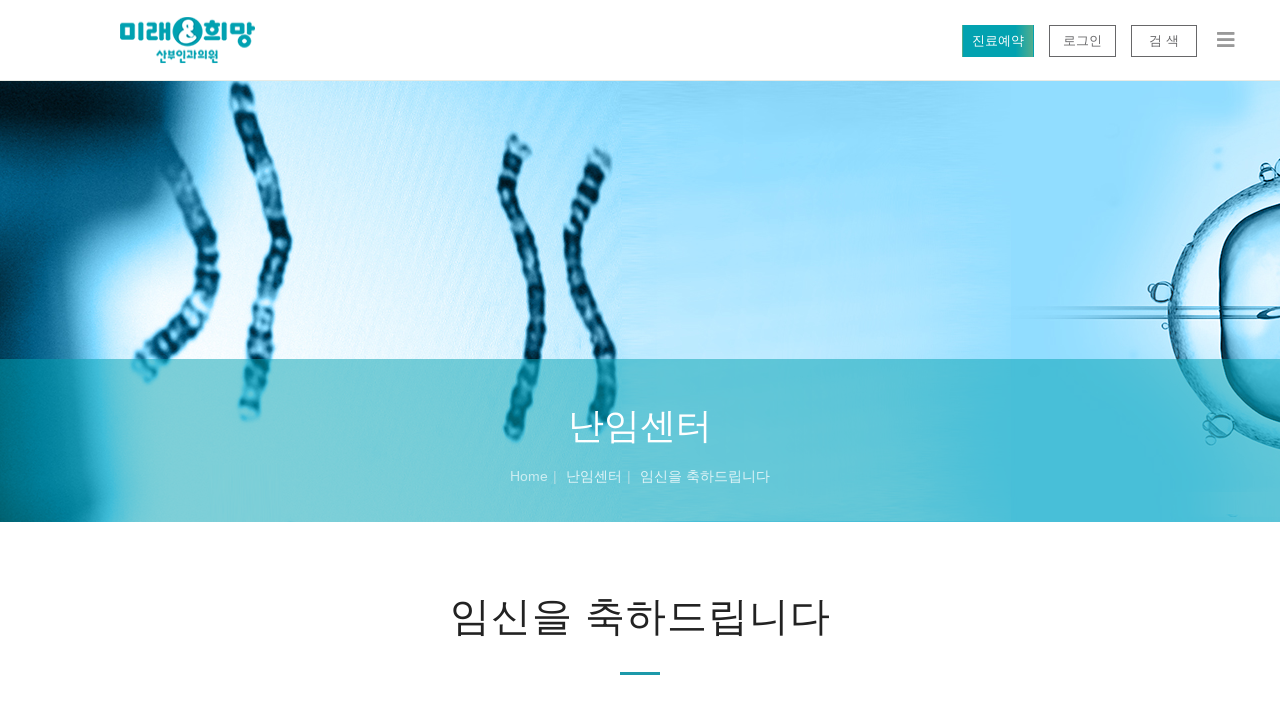

--- FILE ---
content_type: text/html; charset=utf-8
request_url: http://www.miraewa.com/bbs/board.php?bo_table=pregnant
body_size: 110317
content:
<!doctype html>
<html lang="ko">
<head>
<meta charset="utf-8">
<meta http-equiv="imagetoolbar" content="no">
<meta http-equiv="X-UA-Compatible" content="IE=Edge">
<meta name="description" content="미래&amp;희망 산부인과의원" />
<meta name="keywords" content="미래&amp;희망 산부인과의원" />
<meta name="naver-site-verification" content="be1001dfca1adcb73256b310323b369f45914c88" />
<title>임신을 축하드립니다 1 페이지 | 미래와희망 산부인과</title>
<link rel="stylesheet" href="http://www.miraewa.com/css/default.css?ver=2307121">
<link rel="stylesheet" href="http://www.miraewa.com/theme/eb4_busi_019/plugins/bootstrap/css/bootstrap.min.css?ver=2307121">
<link rel="stylesheet" href="http://www.miraewa.com/theme/eb4_busi_019/plugins/eyoom-form/css/eyoom-form.min.css?ver=2307121">
<link rel="stylesheet" href="http://www.miraewa.com/theme/eb4_busi_019/css/common.css?ver=2307121">
<link rel="stylesheet" href="http://www.miraewa.com/theme/eb4_busi_019/plugins/fontawesome5/css/fontawesome-all.min.css?ver=2307121">
<link href="https://fonts.googleapis.com/css?family=Noto+Sans+KR:300,400,700&display=swap&subset=korean" rel="stylesheet">
<link rel="stylesheet" href="http://www.miraewa.com/theme/eb4_busi_019/css/style.css?ver=2307121">
<link rel="stylesheet" href="http://www.miraewa.com/theme/eb4_busi_019/css/custom.css?ver=2307121">
<link rel="stylesheet" href="http://www.miraewa.com/theme/eb4_busi_019/plugins/sly/tab_scroll_category.css" type="text/css" media="screen">
<link rel="stylesheet" href="http://www.miraewa.com/theme/eb4_busi_019/plugins/sweetalert/sweetalert.min.css" type="text/css" media="screen">
<!--[if lte IE 8]>
<script src="http://www.miraewa.com/js/html5.js"></script>
<![endif]-->
<script>
// 자바스크립트에서 사용하는 전역변수 선언
var g5_url       = "http://www.miraewa.com";
var g5_bbs_url   = "http://www.miraewa.com/bbs";
var g5_is_member = "";
var g5_is_admin  = "";
var g5_is_mobile = "";
var g5_bo_table  = "pregnant";
var g5_sca       = "";
var g5_editor    = "";
var g5_cookie_domain = "";
var g5_shop_url  = "G5_SHOP_URL";
</script>
<script src="http://www.miraewa.com/js/jquery-1.12.4.min.js?ver=191202"></script>
<script src="http://www.miraewa.com/js/jquery-migrate-1.4.1.min.js?ver=191202"></script>
<script src="http://www.miraewa.com/js/jquery.menu.js?ver=191202"></script>
<script src="http://www.miraewa.com/js/common.js?ver=191202"></script>
<script src="http://www.miraewa.com/js/wrest.js?ver=191202"></script>
<script src="http://www.miraewa.com/js/placeholders.min.js?ver=191202"></script>
<script src="http://www.miraewa.com/theme/eb4_busi_019/plugins/bootstrap/js/bootstrap.min.js?ver=191202"></script>
<script src="http://www.miraewa.com/theme/eb4_busi_019/plugins/jquery.bootstrap-hover-dropdown.min.js?ver=191202"></script>
<script src="http://www.miraewa.com/theme/eb4_busi_019/plugins/sidebar/jquery.sidebar.min.js?ver=191202"></script>
<!--[if lt IE 9]>
<script src="http://www.miraewa.com/theme/eb4_busi_019/plugins/respond.min.js"></script>
<script src="http://www.miraewa.com/theme/eb4_busi_019/plugins/eyoom-form/js/eyoom-form-ie8.js"></script>
<![endif]-->
</head>

<body>

<div class="wrapper">
    
    	
        <div class="wrapper-inner">
                    <header  class="header clear-after transition-03">
            <div class="header-inner clear-after">
                <div class="header-left">
                                                                                <h1 class="header-logo">
                                                <a href="http://www.miraewa.com">
                                                                                                                            <img src="http://www.miraewa.com/data/common/GHTZd0WARxZb2n+eMxiiOA==.png" alt="미래와희망 산부인과 LOGO">
                                                                                                                    </a>
                    </h1>
                </div>

                <div class="header-center">
                                    <div class="header-nav header-sticky">
                        <div class="navbar" role="navigation">
                            <nav class="sidebar left">
                                <div class="sidebar-left-content">
                                    
                                    <h3>MENU</h3>
                                                                        <ul class="nav navbar-nav">
                                                                                                                        <li class=" dropdown division">
                                            <a href="/page/?pid=sub01_01" target="_self" class="dropdown-toggle " data-hover="dropdown">

                                                                                                병원소개                                                                                            </a>
                                                                                        <a href="#" class="cate-dropdown-open dorpdown-toggle hidden-lg hidden-md" data-toggle="dropdown"></a>
                                                                                                                                                                                                                                                                        <ul class="dropdown-menu">
                                                                                            <li class="dropdown-submenu ">
                                                    <a href="/page/?pid=sub01_01" target="_self">
                                                                                                                인사말                                                    </a>
                                                </li>
                                                                                                                                                                                    <li class="dropdown-submenu ">
                                                    <a href="/bbs/board.php?bo_table=notice" target="_self">
                                                                                                                공지사항                                                    </a>
                                                </li>
                                                                                                                                                                                    <li class="dropdown-submenu ">
                                                    <a href="/bbs/board.php?bo_table=download" target="_self">
                                                                                                                자료실                                                    </a>
                                                </li>
                                                                                                                                                                                    <li class="dropdown-submenu ">
                                                    <a href="/page/?pid=sub01_03" target="_self">
                                                                                                                진료안내/진료시간표                                                    </a>
                                                </li>
                                                                                                                                                                                    <li class="dropdown-submenu ">
                                                    <a href="/page/?pid=sub01_04" target="_self">
                                                                                                                주요전화번호                                                    </a>
                                                </li>
                                                                                                                                                                                    <li class="dropdown-submenu ">
                                                    <a href="/bbs/board.php?bo_table=interior" target="_self">
                                                                                                                미래와희망둘러보기                                                    </a>
                                                </li>
                                                                                                                                                                                    <li class="dropdown-submenu ">
                                                    <a href="/page/?pid=map" target="_self">
                                                                                                                오시는길                                                    </a>
                                                </li>
                                                                                                                                                                                    <li class="dropdown-submenu ">
                                                    <a href="/bbs/board.php?bo_table=qna" target="_self">
                                                                                                                의료상담                                                    </a>
                                                </li>
                                                                                                                                                                                    <li class="dropdown-submenu ">
                                                    <a href="/bbs/faq.php?fm_id=1" target="_self">
                                                                                                                자주하시는 질문                                                    </a>
                                                </li>
                                                                                        </ul>
                                                                                                                                                                            </li>
                                                                                <li class=" dropdown division">
                                            <a href="/page/?pid=sub02_01" target="_self" class="dropdown-toggle " data-hover="dropdown">

                                                                                                의료진소개                                                                                            </a>
                                                                                        <a href="#" class="cate-dropdown-open dorpdown-toggle hidden-lg hidden-md" data-toggle="dropdown"></a>
                                                                                                                                                                                                                                                                        <ul class="dropdown-menu">
                                                                                            <li class="dropdown-submenu ">
                                                    <a href="/page/?pid=sub02_01" target="_self">
                                                                                                                산부인과                                                    </a>
                                                </li>
                                                                                                                                                                                    <li class="dropdown-submenu ">
                                                    <a href="/page/?pid=sub02_02" target="_self">
                                                                                                                소아청소년과                                                    </a>
                                                </li>
                                                                                                                                                                                    <li class="dropdown-submenu ">
                                                    <a href="/page/?pid=sub02_03" target="_self">
                                                                                                                유방외과                                                    </a>
                                                </li>
                                                                                                                                                                                    <li class="dropdown-submenu ">
                                                    <a href="/page/?pid=sub02_04" target="_self">
                                                                                                                내과                                                    </a>
                                                </li>
                                                                                                                                                                                    <li class="dropdown-submenu ">
                                                    <a href="/page/?pid=sub02_06" target="_self">
                                                                                                                마취통증의학과                                                    </a>
                                                </li>
                                                                                                                                                                                    <li class="dropdown-submenu ">
                                                    <a href="/page/?pid=sub02_07" target="_self">
                                                                                                                난임·유전학                                                    </a>
                                                </li>
                                                                                        </ul>
                                                                                                                                                                            </li>
                                                                                <li class=" dropdown division">
                                            <a href="/page/?pid=sub03_01" target="_self" class="dropdown-toggle " data-hover="dropdown">

                                                                                                생명과학연구소                                                                                            </a>
                                                                                        <a href="#" class="cate-dropdown-open dorpdown-toggle hidden-lg hidden-md" data-toggle="dropdown"></a>
                                                                                                                                                                                                                                                                        <ul class="dropdown-menu">
                                                                                            <li class="dropdown-submenu ">
                                                    <a href="/page/?pid=sub03_01" target="_self">
                                                                                                                인사말                                                    </a>
                                                </li>
                                                                                                                                                                                    <li class="dropdown-submenu ">
                                                    <a href="/page/?pid=sub03_02" target="_self">
                                                                                                                난임연구소                                                    </a>
                                                </li>
                                                                                                                                                                                    <li class="dropdown-submenu ">
                                                    <a href="/page/?pid=sub03_04" target="_self">
                                                                                                                연구원소개                                                    </a>
                                                </li>
                                                                                        </ul>
                                                                                                                                                                            </li>
                                                                                <li class="active dropdown division">
                                            <a href="/page/?pid=sub04_01" target="_self" class="dropdown-toggle " data-hover="dropdown">

                                                                                                난임센터                                                                                            </a>
                                                                                        <a href="#" class="cate-dropdown-open dorpdown-toggle hidden-lg hidden-md" data-toggle="dropdown"></a>
                                                                                                                                                                                                                                                                        <ul class="dropdown-menu">
                                                                                            <li class="dropdown-submenu ">
                                                    <a href="/page/?pid=sub04_01" target="_self">
                                                                                                                난임센터소개                                                    </a>
                                                </li>
                                                                                                                                                                                    <li class="dropdown-submenu ">
                                                    <a href="/page/?pid=sub04_02 " target="_self">
                                                                                                                난임교실                                                    </a>
                                                </li>
                                                                                                                                                                                    <li class="dropdown-submenu ">
                                                    <a href="/page/?pid=sub04_03" target="_self">
                                                                                                                난임자료실                                                    </a>
                                                </li>
                                                                                                                                                                                    <li class="dropdown-submenu ">
                                                    <a href="/page/?pid=sub04_04" target="_self">
                                                                                                                습관성유산클리닉                                                    </a>
                                                </li>
                                                                                                                                                                                    <li class="dropdown-submenu active">
                                                    <a href="/bbs/board.php?bo_table=pregnant" target="_self">
                                                                                                                임신을 축하드립니다                                                    </a>
                                                </li>
                                                                                        </ul>
                                                                                                                                                                            </li>
                                                                                <li class=" dropdown division">
                                            <a href="/page/?pid=sub05_01" target="_self" class="dropdown-toggle " data-hover="dropdown">

                                                                                                분만센터                                                                                            </a>
                                                                                        <a href="#" class="cate-dropdown-open dorpdown-toggle hidden-lg hidden-md" data-toggle="dropdown"></a>
                                                                                                                                                                                                                                                                        <ul class="dropdown-menu">
                                                                                            <li class="dropdown-submenu ">
                                                    <a href="/page/?pid=sub05_01" target="_self">
                                                                                                                분만센터소개                                                    </a>
                                                </li>
                                                                                                                                                                                    <li class="dropdown-submenu ">
                                                    <a href="/page/?pid=sub05_02" target="_self">
                                                                                                                산전관리                                                    </a>
                                                </li>
                                                                                                                                                                                    <li class="dropdown-submenu ">
                                                    <a href="/page/?pid=sub05_03" target="_self">
                                                                                                                산전기형검사클리닉                                                    </a>
                                                </li>
                                                                                                                                                                                    <li class="dropdown-submenu ">
                                                    <a href="/page/?pid=sub05_04" target="_self">
                                                                                                                산전초음파검사클리닉                                                    </a>
                                                </li>
                                                                                                                                                                                    <li class="dropdown-submenu ">
                                                    <a href="/page/?pid=sub05_05" target="_self">
                                                                                                                고위험임신클리닉                                                    </a>
                                                </li>
                                                                                                                                                                                    <li class="dropdown-submenu ">
                                                    <a href="/page/?pid=sub05_06" target="_self">
                                                                                                                무통분만클리닉                                                    </a>
                                                </li>
                                                                                                                                                                                    <li class="dropdown-submenu ">
                                                    <a href="/page/?pid=sub05_07" target="_self">
                                                                                                                산모교육                                                    </a>
                                                </li>
                                                                                        </ul>
                                                                                                                                                                            </li>
                                                                                <li class=" dropdown division">
                                            <a href="/page/?pid=sub06_01" target="_self" class="dropdown-toggle " data-hover="dropdown">

                                                                                                부인과/내시경센터                                                                                            </a>
                                                                                        <a href="#" class="cate-dropdown-open dorpdown-toggle hidden-lg hidden-md" data-toggle="dropdown"></a>
                                                                                                                                                                                                                                                                        <ul class="dropdown-menu">
                                                                                            <li class="dropdown-submenu ">
                                                    <a href="/page/?pid=sub06_01" target="_self">
                                                                                                                부인과내시경클리닉                                                    </a>
                                                </li>
                                                                                                                                                                                    <li class="dropdown-submenu ">
                                                    <a href="/page/?pid=sub06_03" target="_self">
                                                                                                                비뇨부인과클리닉                                                    </a>
                                                </li>
                                                                                                                                                                                    <li class="dropdown-submenu ">
                                                    <a href="/page/?pid=sub06_04" target="_self">
                                                                                                                폐경기클리닉                                                    </a>
                                                </li>
                                                                                                                                                                                    <li class="dropdown-submenu ">
                                                    <a href="/bbs/faq.php?fm_id=2" target="_self">
                                                                                                                부인과건강정보                                                    </a>
                                                </li>
                                                                                        </ul>
                                                                                                                                                                            </li>
                                                                                <li class=" dropdown division">
                                            <a href="/page/?pid=sub07_01" target="_self" class="dropdown-toggle " data-hover="dropdown">

                                                                                                여성건강센터                                                                                            </a>
                                                                                        <a href="#" class="cate-dropdown-open dorpdown-toggle hidden-lg hidden-md" data-toggle="dropdown"></a>
                                                                                                                                                                                                                                                                        <ul class="dropdown-menu">
                                                                                            <li class="dropdown-submenu ">
                                                    <a href="/page/?pid=sub07_01" target="_self">
                                                                                                                여성건강센터소개                                                    </a>
                                                </li>
                                                                                                                                                                                    <li class="dropdown-submenu ">
                                                    <a href="/page/?pid=sub07_02" target="_self">
                                                                                                                건강검진                                                    </a>
                                                </li>
                                                                                                                                                                                    <li class="dropdown-submenu ">
                                                    <a href="/page/?pid=sub07_03" target="_self">
                                                                                                                프로그램안내                                                    </a>
                                                </li>
                                                                                        </ul>
                                                                                                                                                                            </li>
                                                                                <li class=" dropdown division">
                                            <a href="/page/?pid=sub08_01" target="_self" class="dropdown-toggle " data-hover="dropdown">

                                                                                                소아청소년과                                                                                            </a>
                                                                                        <a href="#" class="cate-dropdown-open dorpdown-toggle hidden-lg hidden-md" data-toggle="dropdown"></a>
                                                                                                                                                                                                                                                                        <ul class="dropdown-menu">
                                                                                            <li class="dropdown-submenu ">
                                                    <a href="/page/?pid=sub08_01" target="_self">
                                                                                                                예방접종                                                    </a>
                                                </li>
                                                                                                                                                                                    <li class="dropdown-submenu ">
                                                    <a href="/page/?pid=sub08_02" target="_self">
                                                                                                                건강검진                                                    </a>
                                                </li>
                                                                                                                                                                                    <li class="dropdown-submenu ">
                                                    <a href="/page/?pid=sub08_03" target="_self">
                                                                                                                육아상식                                                    </a>
                                                </li>
                                                                                        </ul>
                                                                                                                                                                            </li>
                                                                                <li class=" dropdown division">
                                            <a href="/page/?pid=sub09_01" target="_self" class="dropdown-toggle " data-hover="dropdown">

                                                                                                내과/유방외과                                                                                            </a>
                                                                                        <a href="#" class="cate-dropdown-open dorpdown-toggle hidden-lg hidden-md" data-toggle="dropdown"></a>
                                                                                                                                                                                                                                                                        <ul class="dropdown-menu">
                                                                                            <li class="dropdown-submenu ">
                                                    <a href="/page/?pid=sub09_01" target="_self">
                                                                                                                당뇨병                                                    </a>
                                                </li>
                                                                                                                                                                                    <li class="dropdown-submenu ">
                                                    <a href="/page/?pid=sub09_02" target="_self">
                                                                                                                임신성당뇨병                                                    </a>
                                                </li>
                                                                                                                                                                                    <li class="dropdown-submenu ">
                                                    <a href="/page/?pid=sub09_03" target="_self">
                                                                                                                갑상선질환                                                    </a>
                                                </li>
                                                                                                                                                                                    <li class="dropdown-submenu ">
                                                    <a href="/page/?pid=sub09_04" target="_self">
                                                                                                                폐경과골다공증                                                    </a>
                                                </li>
                                                                                                                                                                                    <li class="dropdown-submenu ">
                                                    <a href="/page/?pid=sub09_05" target="_self">
                                                                                                                기타내분비대사이상질환                                                    </a>
                                                </li>
                                                                                                                                                                                    <li class="dropdown-submenu ">
                                                    <a href="/page/?pid=sub09_06_01" target="_self">
                                                                                                                유방/갑상선클리닉                                                    </a>
                                                </li>
                                                                                        </ul>
                                                                                                                                                                            </li>
                                                                                <li class="  division">
                                            <a href="http://www.miraewa.com/carecenter/" target="_blank" class="dropdown-toggle " data-hover="dropdown">

                                                                                                산후조리원                                                                                            </a>
                                                                                                                                                                            </li>
                                                                                                                    </ul>
                                </div>                            </nav>
                        </div>                    </div>
                                </div>

                <div class="header-right">
                                        <div class="top-bar">
                        <ul class="top-bar-list list-unstyled">
                            <li class="top-bar-icon">
                                <a href="https://booking.naver.com/booking/13/bizes/930121" class="transition-03 btn-e  btn-e-xlg btn-e-block top-sign-button text-white">
                                    &nbsp;진료예약&nbsp;
                                </a>
                            </li>
                                                    <li class="btn-login top-bar-icon  hidden-xs">
                                <a href="http://www.miraewa.com/bbs/login.php" class="transition-03 btn-e  btn-e-xlg btn-e-brd btn-e-dark btn-e-block">
									&nbsp;&nbsp;로그인&nbsp;&nbsp;
                                </a>
                            </li>
                                                                                <li class="btn-search top-bar-icon ">
                                <a href="#" class="transition-03 btn-e  btn-e-xlg btn-e-brd btn-e-dark btn-e-block" data-toggle="modal" data-target=".search-contents-modal">
                                     &nbsp;&nbsp; 검 색 &nbsp;&nbsp; 
                                </a>
                            </li>
                                                        <li class="mobile-nav-trigger top-bar-icon">
                                <a href="#" class="sidebar-left-trigger transition-03" data-action="toggle" data-side="left">
                                    <i class="fa fa-bars"></i>
                                </a>
                            </li>
                        </ul>
                    </div>
                </div>
            </div>
        </header>
        
        <div ></div>

        		        <div class="board-title">
            <div class="board-title-image" style="background-image:url('http://www.miraewa.com/theme/eb4_busi_019/image/board_title/gr_001.jpg');">
            </div>
			<div class="board-title-caption">
                <h2>난임센터</h2>
                <ul class="breadcrumb">
                    <li><a href='http://www.miraewa.com'>Home</a></li><li >난임센터</li><li class='active'>임신을 축하드립니다</li>                </ul>
			</div>
		</div>
		
                <div class="basic-body sub-basic-body">
                        <div class="container">




                                <section class="basic-body-main page-padding left-main col-md-12">




<!-- 
                <div class="basic-body-sub" > -->


                                        <div class="submenu clear-after hidden">
                        <div class="sub-home-link"><a href="http://www.miraewa.com" class="transition-03"><i class="fa fa-home"></i></a></div>
                        <div class="submenu-title submenu-title-first">
                            <h2>난임센터</h2>
                            <ul class="list-submenu list-unstyled">
                                                                                                <li class="">
                                    <a href="/page/?pid=sub01_01">병원소개</a>
                                </li>
                                                                <li class="">
                                    <a href="/page/?pid=sub02_01">의료진소개</a>
                                </li>
                                                                <li class="">
                                    <a href="/page/?pid=sub03_01">생명과학연구소</a>
                                </li>
                                                                <li class="active">
                                    <a href="/page/?pid=sub04_01">난임센터</a>
                                </li>
                                                                <li class="">
                                    <a href="/page/?pid=sub05_01">분만센터</a>
                                </li>
                                                                <li class="">
                                    <a href="/page/?pid=sub06_01">부인과/내시경센터</a>
                                </li>
                                                                <li class="">
                                    <a href="/page/?pid=sub07_01">여성건강센터</a>
                                </li>
                                                                <li class="">
                                    <a href="/page/?pid=sub08_01">소아청소년과</a>
                                </li>
                                                                <li class="">
                                    <a href="/page/?pid=sub09_01">내과/유방외과</a>
                                </li>
                                                                <li class="">
                                    <a href="http://www.miraewa.com/carecenter/">산후조리원</a>
                                </li>
                                                                                            </ul>
                        </div>
                        <div class="submenu-title submenu-title-second">
                            <h2>임신을 축하드립니다</h2>
                            <ul class="list-submenu list-unstyled">
                                                                                                <li class="">
                                    <a href="/page/?pid=sub04_01" target="_self">난임센터소개</a>
                                </li>
                                                                <li class="">
                                    <a href="/page/?pid=sub04_02 " target="_self">난임교실</a>
                                </li>
                                                                <li class="">
                                    <a href="/page/?pid=sub04_03" target="_self">난임자료실</a>
                                </li>
                                                                <li class="">
                                    <a href="/page/?pid=sub04_04" target="_self">습관성유산클리닉</a>
                                </li>
                                                                <li class="active">
                                    <a href="/bbs/board.php?bo_table=pregnant" target="_self">임신을 축하드립니다</a>
                                </li>
                                                                                            </ul>
                        </div>
                    </div>

                    

                                        <div class="page-title"><h2>임신을 축하드립니다</h2></div>

                    										<div class="padding-top-40"></div>
            

<style>
.board-list{width:80%;margin:0 auto;}
.board-list .board-setup {position:relative;border:1px solid #d5d5d5;height:30px;margin-bottom:20px;width:80%!important;}
.board-list .board-setup .select {position:absolute;top:-1px;left:-1px;display:inline-block;width:200px}
.board-list .board-setup-btn-box {position:absolute;top:-1px;right:-1px;display:inline-block;width:420px}
.board-list .board-setup-btn {float:left;width:25%;height:30px;line-height:30px;color:#fff;text-align:center;font-size:12px}
.board-list .board-setup-btn:nth-child(odd) {background:#59595B}
.board-list .board-setup-btn:nth-child(even) {background:#676769}
.board-list .board-setup-btn:hover {opacity:0.8}
.board-list .eyoom-form .checkbox {padding-left:15px}
.board-list .eyoom-form .checkbox i {top:2px}
.board-list .table-list-eb .table thead > tr > th {border-bottom:1px solid #959595;text-align:center;padding:10px 5px}
.board-list .table-list-eb .table tbody > tr > td {border-top:1px solid #ededed;padding:7px 5px}
.board-list .table-list-eb thead {border-top:2px solid #757575;border-bottom:1px solid #959595}
.board-list .table-list-eb th {color:#000;font-weight:bold;white-space:nowrap;font-size:13px}
.board-list .table-list-eb .td-comment {display:inline-block;white-space:nowrap;vertical-align:baseline;text-align:center;min-width:35px;padding:1px;font-size:10px;line-height:1;color:#fff;background-color:#757575;margin-right:5px}
.board-list .table-list-eb .td-comment .cnt_cmt {margin:0;font-weight:normal}
.board-list .table-list-eb .td-subject {width:300px}
.board-list .table-list-eb .td-subject a {color:#000}
.board-list .table-list-eb .td-subject a:hover {color:#FF4848;text-decoration:underline}
.board-list .table-list-eb .td-subject .fas {color:#FF4848}
.board-list .table-list-eb .td-subject .reply-indication {display:inline-block;width:7px;height:10px;border-left:1px dotted #b5b5b5;border-bottom:1px dotted #b5b5b5}
.board-list .table-list-eb .td-photo {display:inline-block;width:26px;height:26px;margin-right:2px;border:1px solid #e5e5e5;padding:1px;-webkit-box-sizing:border-box;-moz-box-sizing:border-box;box-sizing:border-box;-webkit-border-radius:50% !important;-moz-border-radius:50% !important;border-radius:50% !important}
.board-list .table-list-eb .td-photo img {width:100%;height:auto;-webkit-border-radius:50% !important;-moz-border-radius:50% !important;border-radius:50% !important}
.board-list .table-list-eb .td-photo .td-user-icon {width:22px;height:22px;font-size:12px;line-height:22px;text-align:center;background:#959595;color:#fff;-webkit-box-sizing:border-box;-moz-box-sizing:border-box;box-sizing:border-box;display:inline-block;white-space:nowrap;vertical-align:baseline;-webkit-border-radius:50% !important;-moz-border-radius:50% !important;border-radius:50% !important}
.board-list .table-list-eb .td-lv-icon {display:inline-block;margin-right:2px}
.board-list .table-list-eb .td-star-icon {display:inline-block;margin-right:2px;margin-bottom:-4px}
.board-list .table-list-eb .td-name b {font-weight:normal;font-size:12px}
.board-list .table-list-eb .td-date {text-align:center;color:#959595;font-size:12px}
.board-list .table-list-eb .td-num {text-align:center;font-size:12px}
.board-list .table-list-eb .table tbody > tr.td-mobile > td {border-top:1px solid #fff;padding:0 0 5px !important;font-size:11px;color:#959595}
.board-list .table-list-eb .td-mobile td {position:relative}
.board-list .table-list-eb .td-mobile td > span {margin-right:5px}
.board-list .table-list-eb .td-mobile td .td-mobile-name b {font-weight:normal}
.board-list .table-list-eb .td-mobile td .td-mobile-time {position:absolute;top:5px;right:0;margin-right:0}
.board-list .star-ratings-list {width:60px;margin:0 auto}
.board-list .star-ratings-list li {padding:0;float:left;margin-right:0}
.board-list .star-ratings-list li .rating {color:#a5a5a5;font-size:10px;line-height:normal}
.board-list .star-ratings-list li .rating-selected {color:#FF4848;font-size:10px}
.board-list .bo_current {color:#FF4848}
/*
.board-list .board-notice {background:#FFF8EC}
.board-list .board-notice .td-subject a {color:#AA3510}
.board-list .board-notice .td-subject a:hover {color:#AA3510}
*/
.board-list .board-btn-adm li {float:left;margin-right:5px}
.board-list .favorite-setup {display:inline-block;width:100px;margin-left:15px}
.board-list .favorite-setup .toggle {padding-right:37px}
@media (max-width:1199px) {
    .board-list .table-list-eb .td-subject {width:240px}
}
@media (max-width:767px) {
	.board-list {width:98%;overflow:hidden}
    .board-list .table-list-eb .table tbody > tr > td {padding:10px 0}
    .board-list .table-list-eb .table tbody > tr > td.td-subj-wrap {padding:10px 0}
    .board-list .table-list-eb .td-subject {width:300px}
    .board-list .table-list-eb .td-subject .subject {font-size:13px;font-weight:bold}
}
</style>

<div class="board-list">
    
        <div class="board-info margin-bottom-20">
        <div class="pull-left margin-top-5 font-size-12 color-grey">
            <u>전체 65 건 - 1 페이지</u>
                    </div>
                <div class="clearfix"></div>
    </div>
    
                
            
        <div class="table-list-eb margin-bottom-20">
        <div class="board-list-body">
            <table class="table table-hover">
                <thead>
                    <tr>
                        <th class="hidden-md hidden-sm">번호</th>
                                                <th>날짜</th>
                        <th class="">성명</th>
                        <th class="">진료카드번호</th>
                        <th class="">임신시도기간</th>
                    </tr>
                </thead>
                <tbody>
                                        <tr class="">
                        <td class="td-num hidden-md hidden-sm">
                                                        65                                                    </td>
                                                <td class="td-name text-center">
                                2022-09-08                        </td>
                        <td class="td-name text-center">
							조**                        </td>
                        <td class="td-name text-center">
                                1035***                        </td>
                        <td class="td-name text-center">
                                36개월                        </td>
                    </tr>
                    <tr class="td-mobile visible-xs">                        <td colspan="7">
                                                        <span class="td-photo">
                                <span class="td-user-icon"><i class="fas fa-user"></i></span>                            </span>
                                                                                                                <span class="td-mobile-name">8F연구실</span>
                            <span><i class="fas fa-eye"></i> 1</span>
                                                                                                                <span class="td-mobile-time"><i class="far fa-clock"></i> 2022.09.08</span>
                                                    </td>
                    </tr>
                                        <tr class="">
                        <td class="td-num hidden-md hidden-sm">
                                                        64                                                    </td>
                                                <td class="td-name text-center">
                                2022-09-08                        </td>
                        <td class="td-name text-center">
							김**                        </td>
                        <td class="td-name text-center">
                                1048***                        </td>
                        <td class="td-name text-center">
                                3개월                        </td>
                    </tr>
                    <tr class="td-mobile visible-xs">                        <td colspan="7">
                                                        <span class="td-photo">
                                <span class="td-user-icon"><i class="fas fa-user"></i></span>                            </span>
                                                                                                                <span class="td-mobile-name">8F연구실</span>
                            <span><i class="fas fa-eye"></i> 1</span>
                                                                                                                <span class="td-mobile-time"><i class="far fa-clock"></i> 2022.09.08</span>
                                                    </td>
                    </tr>
                                        <tr class="">
                        <td class="td-num hidden-md hidden-sm">
                                                        63                                                    </td>
                                                <td class="td-name text-center">
                                2022-09-08                        </td>
                        <td class="td-name text-center">
							정**                        </td>
                        <td class="td-name text-center">
                                1047***                        </td>
                        <td class="td-name text-center">
                                5개월                        </td>
                    </tr>
                    <tr class="td-mobile visible-xs">                        <td colspan="7">
                                                        <span class="td-photo">
                                <span class="td-user-icon"><i class="fas fa-user"></i></span>                            </span>
                                                                                                                <span class="td-mobile-name">8F연구실</span>
                            <span><i class="fas fa-eye"></i> 1</span>
                                                                                                                <span class="td-mobile-time"><i class="far fa-clock"></i> 2022.09.08</span>
                                                    </td>
                    </tr>
                                        <tr class="">
                        <td class="td-num hidden-md hidden-sm">
                                                        62                                                    </td>
                                                <td class="td-name text-center">
                                2022-09-08                        </td>
                        <td class="td-name text-center">
							정**                        </td>
                        <td class="td-name text-center">
                                1019***                        </td>
                        <td class="td-name text-center">
                                4개월                        </td>
                    </tr>
                    <tr class="td-mobile visible-xs">                        <td colspan="7">
                                                        <span class="td-photo">
                                <span class="td-user-icon"><i class="fas fa-user"></i></span>                            </span>
                                                                                                                <span class="td-mobile-name">8F연구실</span>
                            <span><i class="fas fa-eye"></i> 1</span>
                                                                                                                <span class="td-mobile-time"><i class="far fa-clock"></i> 2022.09.08</span>
                                                    </td>
                    </tr>
                                        <tr class="">
                        <td class="td-num hidden-md hidden-sm">
                                                        61                                                    </td>
                                                <td class="td-name text-center">
                                2022-09-08                        </td>
                        <td class="td-name text-center">
							박**                        </td>
                        <td class="td-name text-center">
                                1046***                        </td>
                        <td class="td-name text-center">
                                10개월                        </td>
                    </tr>
                    <tr class="td-mobile visible-xs">                        <td colspan="7">
                                                        <span class="td-photo">
                                <span class="td-user-icon"><i class="fas fa-user"></i></span>                            </span>
                                                                                                                <span class="td-mobile-name">8F연구실</span>
                            <span><i class="fas fa-eye"></i> 1</span>
                                                                                                                <span class="td-mobile-time"><i class="far fa-clock"></i> 2022.09.08</span>
                                                    </td>
                    </tr>
                                        <tr class="">
                        <td class="td-num hidden-md hidden-sm">
                                                        60                                                    </td>
                                                <td class="td-name text-center">
                                2022-09-08                        </td>
                        <td class="td-name text-center">
							정**                        </td>
                        <td class="td-name text-center">
                                1048***                        </td>
                        <td class="td-name text-center">
                                2개월                        </td>
                    </tr>
                    <tr class="td-mobile visible-xs">                        <td colspan="7">
                                                        <span class="td-photo">
                                <span class="td-user-icon"><i class="fas fa-user"></i></span>                            </span>
                                                                                                                <span class="td-mobile-name">8F연구실</span>
                            <span><i class="fas fa-eye"></i> 1</span>
                                                                                                                <span class="td-mobile-time"><i class="far fa-clock"></i> 2022.09.08</span>
                                                    </td>
                    </tr>
                                        <tr class="">
                        <td class="td-num hidden-md hidden-sm">
                                                        59                                                    </td>
                                                <td class="td-name text-center">
                                2022-09-08                        </td>
                        <td class="td-name text-center">
							김**                        </td>
                        <td class="td-name text-center">
                                1047***                        </td>
                        <td class="td-name text-center">
                                3개월                        </td>
                    </tr>
                    <tr class="td-mobile visible-xs">                        <td colspan="7">
                                                        <span class="td-photo">
                                <span class="td-user-icon"><i class="fas fa-user"></i></span>                            </span>
                                                                                                                <span class="td-mobile-name">8F연구실</span>
                            <span><i class="fas fa-eye"></i> 1</span>
                                                                                                                <span class="td-mobile-time"><i class="far fa-clock"></i> 2022.09.08</span>
                                                    </td>
                    </tr>
                                        <tr class="">
                        <td class="td-num hidden-md hidden-sm">
                                                        58                                                    </td>
                                                <td class="td-name text-center">
                                2022-09-08                        </td>
                        <td class="td-name text-center">
							문**                        </td>
                        <td class="td-name text-center">
                                1048***                        </td>
                        <td class="td-name text-center">
                                5개월                        </td>
                    </tr>
                    <tr class="td-mobile visible-xs">                        <td colspan="7">
                                                        <span class="td-photo">
                                <span class="td-user-icon"><i class="fas fa-user"></i></span>                            </span>
                                                                                                                <span class="td-mobile-name">8F연구실</span>
                            <span><i class="fas fa-eye"></i> 1</span>
                                                                                                                <span class="td-mobile-time"><i class="far fa-clock"></i> 2022.09.08</span>
                                                    </td>
                    </tr>
                                        <tr class="">
                        <td class="td-num hidden-md hidden-sm">
                                                        57                                                    </td>
                                                <td class="td-name text-center">
                                2022-09-08                        </td>
                        <td class="td-name text-center">
							김**                        </td>
                        <td class="td-name text-center">
                                1037***                        </td>
                        <td class="td-name text-center">
                                1년 5개월                        </td>
                    </tr>
                    <tr class="td-mobile visible-xs">                        <td colspan="7">
                                                        <span class="td-photo">
                                <span class="td-user-icon"><i class="fas fa-user"></i></span>                            </span>
                                                                                                                <span class="td-mobile-name">8F연구실</span>
                            <span><i class="fas fa-eye"></i> 1</span>
                                                                                                                <span class="td-mobile-time"><i class="far fa-clock"></i> 2022.09.08</span>
                                                    </td>
                    </tr>
                                        <tr class="">
                        <td class="td-num hidden-md hidden-sm">
                                                        56                                                    </td>
                                                <td class="td-name text-center">
                                2022-05-16                        </td>
                        <td class="td-name text-center">
							구**                        </td>
                        <td class="td-name text-center">
                                1048***                        </td>
                        <td class="td-name text-center">
                                1년 7개월                        </td>
                    </tr>
                    <tr class="td-mobile visible-xs">                        <td colspan="7">
                                                        <span class="td-photo">
                                <span class="td-user-icon"><i class="fas fa-user"></i></span>                            </span>
                                                                                                                <span class="td-mobile-name">8F연구실</span>
                            <span><i class="fas fa-eye"></i> 1</span>
                                                                                                                <span class="td-mobile-time"><i class="far fa-clock"></i> 2022.05.19</span>
                                                    </td>
                    </tr>
                                        <tr class="">
                        <td class="td-num hidden-md hidden-sm">
                                                        55                                                    </td>
                                                <td class="td-name text-center">
                                2022-05-16                        </td>
                        <td class="td-name text-center">
							이**                        </td>
                        <td class="td-name text-center">
                                1034***                        </td>
                        <td class="td-name text-center">
                                1년 8개월                        </td>
                    </tr>
                    <tr class="td-mobile visible-xs">                        <td colspan="7">
                                                        <span class="td-photo">
                                <span class="td-user-icon"><i class="fas fa-user"></i></span>                            </span>
                                                                                                                <span class="td-mobile-name">8F연구실</span>
                            <span><i class="fas fa-eye"></i> 1</span>
                                                                                                                <span class="td-mobile-time"><i class="far fa-clock"></i> 2022.05.19</span>
                                                    </td>
                    </tr>
                                        <tr class="">
                        <td class="td-num hidden-md hidden-sm">
                                                        54                                                    </td>
                                                <td class="td-name text-center">
                                2022-05-16                        </td>
                        <td class="td-name text-center">
							김**                        </td>
                        <td class="td-name text-center">
                                1045***                        </td>
                        <td class="td-name text-center">
                                2년 3개월                        </td>
                    </tr>
                    <tr class="td-mobile visible-xs">                        <td colspan="7">
                                                        <span class="td-photo">
                                <span class="td-user-icon"><i class="fas fa-user"></i></span>                            </span>
                                                                                                                <span class="td-mobile-name">8F연구실</span>
                            <span><i class="fas fa-eye"></i> 1</span>
                                                                                                                <span class="td-mobile-time"><i class="far fa-clock"></i> 2022.05.19</span>
                                                    </td>
                    </tr>
                                        <tr class="">
                        <td class="td-num hidden-md hidden-sm">
                                                        53                                                    </td>
                                                <td class="td-name text-center">
                                2022-05-02                        </td>
                        <td class="td-name text-center">
							김**                        </td>
                        <td class="td-name text-center">
                                1039***                        </td>
                        <td class="td-name text-center">
                                9개월                        </td>
                    </tr>
                    <tr class="td-mobile visible-xs">                        <td colspan="7">
                                                        <span class="td-photo">
                                <span class="td-user-icon"><i class="fas fa-user"></i></span>                            </span>
                                                                                                                <span class="td-mobile-name">8F연구실</span>
                            <span><i class="fas fa-eye"></i> 1</span>
                                                                                                                <span class="td-mobile-time"><i class="far fa-clock"></i> 2022.05.19</span>
                                                    </td>
                    </tr>
                                        <tr class="">
                        <td class="td-num hidden-md hidden-sm">
                                                        52                                                    </td>
                                                <td class="td-name text-center">
                                2022-05-02                        </td>
                        <td class="td-name text-center">
							최**                        </td>
                        <td class="td-name text-center">
                                1045***                        </td>
                        <td class="td-name text-center">
                                5개월                        </td>
                    </tr>
                    <tr class="td-mobile visible-xs">                        <td colspan="7">
                                                        <span class="td-photo">
                                <span class="td-user-icon"><i class="fas fa-user"></i></span>                            </span>
                                                                                                                <span class="td-mobile-name">8F연구실</span>
                            <span><i class="fas fa-eye"></i> 1</span>
                                                                                                                <span class="td-mobile-time"><i class="far fa-clock"></i> 2022.05.19</span>
                                                    </td>
                    </tr>
                                        <tr class="">
                        <td class="td-num hidden-md hidden-sm">
                                                        51                                                    </td>
                                                <td class="td-name text-center">
                                2022-05-02                        </td>
                        <td class="td-name text-center">
							민**                        </td>
                        <td class="td-name text-center">
                                1045***                        </td>
                        <td class="td-name text-center">
                                5개월                        </td>
                    </tr>
                    <tr class="td-mobile visible-xs">                        <td colspan="7">
                                                        <span class="td-photo">
                                <span class="td-user-icon"><i class="fas fa-user"></i></span>                            </span>
                                                                                                                <span class="td-mobile-name">8F연구실</span>
                            <span><i class="fas fa-eye"></i> 1</span>
                                                                                                                <span class="td-mobile-time"><i class="far fa-clock"></i> 2022.05.19</span>
                                                    </td>
                    </tr>
                                        <tr class="">
                        <td class="td-num hidden-md hidden-sm">
                                                        50                                                    </td>
                                                <td class="td-name text-center">
                                2022-04-01                        </td>
                        <td class="td-name text-center">
							김**                        </td>
                        <td class="td-name text-center">
                                1046***                        </td>
                        <td class="td-name text-center">
                                1년 4개월                        </td>
                    </tr>
                    <tr class="td-mobile visible-xs">                        <td colspan="7">
                                                        <span class="td-photo">
                                <span class="td-user-icon"><i class="fas fa-user"></i></span>                            </span>
                                                                                                                <span class="td-mobile-name">8F연구실</span>
                            <span><i class="fas fa-eye"></i> 1</span>
                                                                                                                <span class="td-mobile-time"><i class="far fa-clock"></i> 2022.05.19</span>
                                                    </td>
                    </tr>
                                        <tr class="">
                        <td class="td-num hidden-md hidden-sm">
                                                        49                                                    </td>
                                                <td class="td-name text-center">
                                2022-03-01                        </td>
                        <td class="td-name text-center">
							원**                        </td>
                        <td class="td-name text-center">
                                1045***                        </td>
                        <td class="td-name text-center">
                                3년 8개월                        </td>
                    </tr>
                    <tr class="td-mobile visible-xs">                        <td colspan="7">
                                                        <span class="td-photo">
                                <span class="td-user-icon"><i class="fas fa-user"></i></span>                            </span>
                                                                                                                <span class="td-mobile-name">8F연구실</span>
                            <span><i class="fas fa-eye"></i> 1</span>
                                                                                                                <span class="td-mobile-time"><i class="far fa-clock"></i> 2022.05.19</span>
                                                    </td>
                    </tr>
                                        <tr class="">
                        <td class="td-num hidden-md hidden-sm">
                                                        48                                                    </td>
                                                <td class="td-name text-center">
                                2022-03-01                        </td>
                        <td class="td-name text-center">
							이**                        </td>
                        <td class="td-name text-center">
                                1031***                        </td>
                        <td class="td-name text-center">
                                2년 2개월                        </td>
                    </tr>
                    <tr class="td-mobile visible-xs">                        <td colspan="7">
                                                        <span class="td-photo">
                                <span class="td-user-icon"><i class="fas fa-user"></i></span>                            </span>
                                                                                                                <span class="td-mobile-name">8F연구실</span>
                            <span><i class="fas fa-eye"></i> 1</span>
                                                                                                                <span class="td-mobile-time"><i class="far fa-clock"></i> 2022.05.19</span>
                                                    </td>
                    </tr>
                                        <tr class="">
                        <td class="td-num hidden-md hidden-sm">
                                                        47                                                    </td>
                                                <td class="td-name text-center">
                                2022-03-01                        </td>
                        <td class="td-name text-center">
							이**                        </td>
                        <td class="td-name text-center">
                                1037***                        </td>
                        <td class="td-name text-center">
                                1년 8개월                        </td>
                    </tr>
                    <tr class="td-mobile visible-xs">                        <td colspan="7">
                                                        <span class="td-photo">
                                <span class="td-user-icon"><i class="fas fa-user"></i></span>                            </span>
                                                                                                                <span class="td-mobile-name">8F연구실</span>
                            <span><i class="fas fa-eye"></i> 1</span>
                                                                                                                <span class="td-mobile-time"><i class="far fa-clock"></i> 2022.05.19</span>
                                                    </td>
                    </tr>
                                        <tr class="">
                        <td class="td-num hidden-md hidden-sm">
                                                        46                                                    </td>
                                                <td class="td-name text-center">
                                2022-03-01                        </td>
                        <td class="td-name text-center">
							정**                        </td>
                        <td class="td-name text-center">
                                1046***                        </td>
                        <td class="td-name text-center">
                                5년                        </td>
                    </tr>
                    <tr class="td-mobile visible-xs">                        <td colspan="7">
                                                        <span class="td-photo">
                                <span class="td-user-icon"><i class="fas fa-user"></i></span>                            </span>
                                                                                                                <span class="td-mobile-name">8F연구실</span>
                            <span><i class="fas fa-eye"></i> 1</span>
                                                                                                                <span class="td-mobile-time"><i class="far fa-clock"></i> 2022.05.19</span>
                                                    </td>
                    </tr>
                                                        </tbody>
            </table>
        </div>
    </div>
    <div class="board-list-footer">
        <div class="pull-left">
                        <span class="pull-left">
                                <a class="btn-e btn-e-dark" type="button" data-toggle="modal" data-target=".search-modal"><i class="fas fa-search"></i></a>
            </span>
        </div>
        <div class="pull-right">
                    </div>
        <div class="clearfix"></div>
    </div>
    </div>

<div class="modal fade search-modal" aria-hidden="true">
    <div class="modal-dialog modal-sm">
        <div class="modal-content">
            <div class="modal-header">
                <button aria-hidden="true" data-dismiss="modal" class="close" type="button">×</button>
                <h5 class="modal-title"><i class="fas fa-search color-grey"></i> <strong>임신을 축하드립니다 검색</strong></h5>
            </div>
            <div class="modal-body">
                                <fieldset id="bo_sch" class="eyoom-form">
                    <form name="fsearch" method="get">
                    <input type="hidden" name="bo_table" value="pregnant">
                    <input type="hidden" name="sca" value="">
                    <input type="hidden" name="sop" value="and">
                    <label for="sfl" class="sound_only">검색대상</label>
                    <section class="margin-top-10">
                        <label class="select">
                            <select name="sfl" id="sfl" class="form-control">
                                <option value="wr_subject">제목</option>
                                <option value="wr_content">내용</option>
                                <option value="wr_subject||wr_content">제목+내용</option>
                                <option value="mb_id,1">회원아이디</option>
                                <option value="mb_id,0">회원아이디(코)</option>
                                <option value="wr_name,1">글쓴이</option>
                                <option value="wr_name,0">글쓴이(코)</option>
                                                                                                                            </select>
                            <i></i>
                        </label>
                    </section>
                    <section>
                        <label for="stx" class="sound_only">검색어<strong class="sound_only"> 필수</strong></label>
                        <div class="input input-button">
                            <input type="text" name="stx" value="" required id="stx">
                            <div class="button"><input type="submit" value="검색">검색</div>
                        </div>
                    </section>
                    </form>
                </fieldset>
                            </div>
            <div class="modal-footer">
                <button data-dismiss="modal" class="btn-e btn-e-lg btn-e-dark" type="button"><i class="fas fa-times"></i> 닫기</button>
            </div>
        </div>
    </div>
</div>
<iframe name="photoframe" id="photoframe" style="display:none;"></iframe>



<style>
.eb-pagination-wrap {position:relative;text-align:center;padding:7px;margin-top:30px}
.eb-pagination {position:relative;list-style:none;display:inline-block;padding:0;margin:0}
.eb-pagination li {display:inline}
.eb-pagination a {display:inline-block;font-size:12px;text-decoration:none;min-width:28px;height:28px;padding:0 5px;color:#fff;border:1px solid transparent;line-height:26px;text-align:center;color:#757575;position:relative;z-index:1}
.eb-pagination a:active {outline:none}
.eb-pagination a:hover {color:#000;background:#e5e5e5}
.eb-pagination a.active {cursor:default;background:#4B4B4D;color:#fff}
.eb-pagination a.active:hover {color:#fff;background:#4B4B4D}
.eb-pagination a.next,.eb-pagination a.prev {color:#959595}
.eb-pagination a.next:hover,.eb-pagination a.prev:hover {color:#000}
</style>

<div class="eb-pagination-wrap">
    <ul class="eb-pagination">
        <li><a href="http://www.miraewa.com/bbs/board.php?bo_table=pregnant&amp;page=1"><i class="fas fa-angle-double-left"></i></a></li>
        <li><a href="http://www.miraewa.com/bbs/board.php?bo_table=pregnant&amp;page=1" class="prev"><i class="fas fa-angle-left"></i></a></li>
                <li><a href="http://www.miraewa.com/bbs/board.php?bo_table=pregnant&amp;page=1" class="active">1<span class="sound_only">페이지</span></a></li>
                <li><a href="http://www.miraewa.com/bbs/board.php?bo_table=pregnant&amp;page=2" >2<span class="sound_only">페이지</span></a></li>
                <li><a href="http://www.miraewa.com/bbs/board.php?bo_table=pregnant&amp;page=3" >3<span class="sound_only">페이지</span></a></li>
                <li><a href="http://www.miraewa.com/bbs/board.php?bo_table=pregnant&amp;page=4" >4<span class="sound_only">페이지</span></a></li>
                        <li><a href="http://www.miraewa.com/bbs/board.php?bo_table=pregnant&amp;page=2" class="next"><i class="fas fa-angle-right"></i></a></li>
        <li><a href="http://www.miraewa.com/bbs/board.php?bo_table=pregnant&amp;page=4"><i class="fas fa-angle-double-right"></i></a></li>
    </ul>
</div>
<script src="http://www.miraewa.com/theme/eb4_busi_019/plugins/sweetalert/sweetalert.min.js"></script>




                </div>            </div>
			</section>
               



            </div>        </div>        
                <footer class="footer">
	        <div class="footer-top hidden">
		        <div class="container">
			                            <div class="footer-logo clear-after">
                                                
                                                <a href="http://www.miraewa.com">
                                                                                                                            <img src="http://www.miraewa.com/data/common/CjgeKK8W7onZpezYT8eZQQ==.png" class="img-responsive" alt="미래와희망 산부인과 LOGO">

                                                                                                                    </a>
                    </div>
                    
			        <div class="row">
			        	<div class="col-sm-6 col-md-5">
				        		                        	                        
	                        	                        <address class="footer-info">
	                            <span>서울 강남구 언주로 707 미래와희망 산부인과  (논현동, MH빌딩)</span><br>
	                            <span>E-mail <a href="mailto:webmaster@domain.com" class="transition-03">webmaster@domain.com</a></span>
	                        </address>
			        	</div>
			        	<div class="col-sm-6 col-md-5">
				        	<div class="footer-info">
					        	<span>TEL 02-3446-0011</span>
	                            <span class="info-divider">/</span>
	                            <span>FAX 02-3446-1221</span><br>
					        	<span>상담시간 AM 7:30 ~ PM 6:00</br>
야간외래진료 PM 5:00 ~ AM 7:00  
/ 야간당직 PM 7:00 ~ AM 8:00</span>
				        	</div>
			        	</div>
			        </div>
			        
			        <div class="footer-contact">
				        <a href="">
					        <h6>CONTACT US <span>오시는 길 &middot; 방문상담</span></h6>
					    </a>
			        </div>
		        </div>
	        </div>
	        <div class="footer-bottom">
		        <div class="container">
			        <div class="row">
			        	<div class="col-12">
				        			                    <ul class="footer-menu list-unstyled list-inline text-center  foot-make-use">
		                        <li><a href="/bbs/content.php?co_id=provision" class="transition-03">이용약관</a></li>
								<li><span>|</span></li>
		                        <li><a href="/bbs/content.php?co_id=privacy" class="transition-03">개인정보처리방침</a></li>
																<li><span>|</span></li>
		                        <li><a href="/bbs/content.php?co_id=rights" class="transition-03">환자의 권리와 의무</a></li>
																<li><span>|</span></li>
		                        <li><a href="http://www.miraewa.com/page/?pid=noemail" class="transition-03">이메일무단수집거부</a></li>
																<li><span>|</span></li>
		                        <li><a href="http://www.miraewa.com/page/?pid=sitemap" class="transition-03">sitemap</a></li><!--
																<li><span>|</span></li> 
		                        <li><a href="http://before.miraewa.com/" target="_blank" class="transition-03">예전 홈페이지</a></li> -->
		                    </ul>
			        	</div>
			        	<div class="col-12">
				        	<p class="foot-make-copy">
							서울시 강남구 언주로 707 (구. 논현동 90-1번지)
							</br>
							대표전화 : 02-3446-0011 &nbsp; 팩스 : 02-3446-1221 &nbsp; <span class="bottom-block">난임클리닉전화 : 02-3015-8857~9</span>
							</br>
							상호: 미래와희망산부인과 &nbsp; 사업자번호:211-90-07434 &nbsp; 대표자성함:이승재
							</br>
							Copyright &copy; 미래와희망 산부인과. All Rights Reserved.</p>
			        	</div>
			        </div>
		        </div>
	        </div>
        </footer>
            </div>
        <div class="back-to-top">
        <i class="fas fa-angle-up"></i>
    </div>

</div>
<div class="modal fade contents-modal member-contents-modal" aria-hidden="true">
    <div class="modal-box modal-sm">
        <div class="modal-content">
            <div class="modal-body">
                <h4>
                                        <img src="http://www.miraewa.com/data/common/GHTZd0WARxZb2n+eMxiiOA==.png" alt="미래와희망 산부인과 LOGO">
                                        방문해 주셔서 감사합니다.
                </h4>
                <ul class="list-unstyled member-list">
                                </ul>
                <div class="contnets-bottom">
                    <button type="button" data-dismiss="modal"><span class="transition-03">Close</span></button>
                </div>
            </div>
        </div>
    </div>
</div>

<div class="modal fade contents-modal search-contents-modal" aria-hidden="true">
    <div class="modal-box modal-sm">
        <div class="modal-content">
            <div class="modal-body">
                <div class="search-contents">
                    <div class="search-contnets-mid">
                        <h4>
	                                                    <img src="http://www.miraewa.com/data/common/GHTZd0WARxZb2n+eMxiiOA==.png" alt="미래와희망 산부인과 LOGO">
                                                        검색 시스템을 제공합니다.
                        </h4>
                        <form name="fsearchbox" method="get" action="http://www.miraewa.com/bbs/search.php" onsubmit="return fsearchbox_submit(this);" class="eyoom-form">
                            <input type="hidden" name="sfl" value="wr_subject||wr_content">
                            <input type="hidden" name="sop" value="and">
                            <label for="head_sch_stx" class="sound_only"><strong>검색어 입력 필수</strong></label>
                            <div class="input input-button">
                                <input type="text" name="stx" id="head_sch_stx" maxlength="20" class="sch_stx" placeholder="검색어 입력">
                                <div class="button"><input type="submit"><i class="fas fa-search"></i></div>
                            </div>
                        </form>
                    </div>
                    <div class="contnets-bottom">
                        <button type="button" data-dismiss="modal"><span class="transition-03">Close</span></button>
                    </div>
                </div>
            </div>
        </div>
    </div>
</div>

<div class="sidebar-left-mask sidebar-left-trigger" data-action="toggle" data-side="left"></div>
<div class="sidebar-right-mask sidebar-right-trigger" data-action="toggle" data-side="right"></div>


<div class="modal fade all-search-modal eb-search-modal" aria-hidden="true">
    <div class="modal-dialog modal-sm">
        <div class="modal-content">
            <div class="modal-header">
                <button type="button" class="close" data-dismiss="modal">×</button>
                <h4 class="modal-title"><i class="fas fa-search color-grey"></i> <strong>전체 게시판 검색</strong></h4>
            </div>
            <div class="modal-body margin-bottom-20">
                <form name="fsearchbox" method="get" action="http://www.miraewa.com/bbs/search.php" onsubmit="return fsearchbox_submit(this);" class="eyoom-form">
                <input type="hidden" name="sfl" value="wr_subject||wr_content">
                <input type="hidden" name="sop" value="and">
                <label for="modal_sch_stx" class="sound_only"><strong>검색어 입력 필수</strong></label>
                <div class="input input-button">
                    <input type="text" name="stx" id="modal_sch_stx" class="sch_stx" maxlength="20" placeholder="검색어 입력">
                    <div class="button"><input type="submit">검색</div>
                </div>
                </form>
                <script>
                function fsearchbox_submit(f) {
                    if (f.stx.value.length < 2 || f.stx.value == $(".sch_stx").attr("placeholder")) {
                        alert("검색어는 두글자 이상 입력하십시오.");
                        f.stx.select();
                        f.stx.focus();
                        return false;
                    }
                    var cnt = 0;
                    for (var i=0; i<f.stx.value.length; i++) {
                        if (f.stx.value.charAt(i) == ' ') cnt++;
                    }
                    if (cnt > 1) {
                        alert("빠른 검색을 위하여 검색어에 공백은 한개만 입력할 수 있습니다.");
                        f.stx.select();
                        f.stx.focus();
                        return false;
                    }
                    return true;
                }
                </script>
            </div>
        </div>
    </div>
</div>


<div class="modal fade itemuse-iframe-modal" aria-hidden="true">
    <div class="modal-dialog">
        <div class="modal-content">
            <div class="modal-header">
                <button aria-hidden="true" data-dismiss="modal" class="close" type="button">×</button>
                <h4 class="modal-title"><i class="fas fa-edit color-grey"></i> <strong>사용후기 작성하기</strong></h4>
            </div>
            <div class="modal-body">
                <iframe id="itemuse-iframe" width="100%" frameborder="0"></iframe>
            </div>
            <div class="modal-footer">
                <button data-dismiss="modal" class="btn-e btn-e-lg btn-e-dark" type="button"><i class="fas fa-times"></i> 닫기</button>
            </div>
        </div>
    </div>
</div>

<div class="modal fade itemqa-iframe-modal" aria-hidden="true">
    <div class="modal-dialog">
        <div class="modal-content">
            <div class="modal-header">
                <button aria-hidden="true" data-dismiss="modal" class="close" type="button">×</button>
                <h4 class="modal-title"><i class="fas fa-question-circle color-grey"></i> <strong>상품문의 작성하기</strong></h4>
            </div>
            <div class="modal-body">
                <iframe id="itemqa-iframe" width="100%" frameborder="0"></iframe>
            </div>
            <div class="modal-footer">
                <button data-dismiss="modal" class="btn-e btn-e-lg btn-e-dark" type="button"><i class="fas fa-times"></i> 닫기</button>
            </div>
        </div>
    </div>
</div>

<div class="modal fade coupon-iframe-modal" aria-hidden="true">
    <div class="modal-dialog">
        <div class="modal-content">
            <div class="modal-header">
                <button aria-hidden="true" data-dismiss="modal" class="close" type="button">×</button>
                <h4 class="modal-title"><i class="fas fa-ticket-alt color-grey"></i> <strong>쿠폰 내역</strong></h4>
            </div>
            <div class="modal-body">
                <iframe id="coupon-iframe" width="100%" frameborder="0"></iframe>
            </div>
            <div class="modal-footer">
                <button data-dismiss="modal" class="btn-e btn-e-lg btn-e-dark" type="button"><i class="fas fa-times"></i> 닫기</button>
            </div>
        </div>
    </div>
</div>

<script>
function itemuse_modal(href) {
    $('.itemuse-iframe-modal').modal('show').on('hidden.bs.modal', function() {
        $("#itemuse-iframe").attr("src", "");
        $('html').css({overflow: ''});
    });
    $('.itemuse-iframe-modal').modal('show').on('shown.bs.modal', function() {
        $("#itemuse-iframe").attr("src", href);
        $('#itemuse-iframe').height(parseInt($(window).height() * 0.7));
        $('html').css({overflow: 'hidden'});
    });
    return false;
}

function itemqa_modal(href) {
    $('.itemqa-iframe-modal').modal('show').on('hidden.bs.modal', function() {
        $("#itemqa-iframe").attr("src", "");
        $('html').css({overflow: ''});
    });
    $('.itemqa-iframe-modal').modal('show').on('shown.bs.modal', function() {
        $("#itemqa-iframe").attr("src", href);
        $('#itemqa-iframe').height(parseInt($(window).height() * 0.7));
        $('html').css({overflow: 'hidden'});
    });
    return false;
}

function coupon_modal(href) {
    $('.coupon-iframe-modal').modal('show').on('hidden.bs.modal', function() {
        $("#coupon-iframe").attr("src", "");
        $('html').css({overflow: ''});
    });
    $('.coupon-iframe-modal').modal('show').on('shown.bs.modal', function() {
        $("#coupon-iframe").attr("src", "G5_SHOP_URL/coupon.php");
        $('#coupon-iframe').height(parseInt($(window).height() * 0.7));
        $('html').css({overflow: 'hidden'});
    });
    return false;
}

// 모달창을 닫은 후 리로드
function close_modal_and_reload() {
    close_modal();
    document.location.reload();
}
function close_modal() {
    $('.modal').modal('hide');
}
</script>

<div class="modal fade poll-result-iframe-modal" aria-hidden="true">
    <div class="modal-dialog">
        <div class="modal-content">
            <div class="modal-header">
                <button aria-hidden="true" data-dismiss="modal" class="close" type="button">×</button>
                <h4 class="modal-title"><strong>투표 결과 보기</strong></h4>
            </div>
            <div class="modal-body">
                <iframe id="poll-result-iframe" width="100%" frameborder="0"></iframe>
            </div>
            <div class="modal-footer">
                <button data-dismiss="modal" class="btn-e btn-e-lg btn-e-dark" type="button"><i class="fas fa-close"></i> 닫기</button>
            </div>
        </div>
    </div>
</div>

<script>
function poll_result(url) {
        $('.poll-result-iframe-modal').modal('show').on('hidden.bs.modal', function () {
        $("#poll-result-iframe").attr("src", "");
        $('html').css({overflow: ''});
    });
    $('.poll-result-iframe-modal').modal('show').on('shown.bs.modal', function () {
        $("#poll-result-iframe").attr("src", url);
        $('#poll-result-iframe').height(parseInt($(window).height() * 0.7));
        $('html').css({overflow: 'hidden'});
    });
    return false;
}
</script>



<script src="http://www.miraewa.com/theme/eb4_busi_019/js/app.js?ver=191202"></script>
<script>
$(document).ready(function() {
    App.init();

    $('.img-list-wrap > div').on('mouseenter', function() {
      $(this).addClass('active');
    });
    $('.img-list-wrap > div').on('mouseleave', function() {
      $(this).removeClass('active');
    });
});


</script>
<!--[if lt IE 9]>
    <script src="http://www.miraewa.com/theme/eb4_busi_019/plugins/respond.min.js"></script>
    <script src="http://www.miraewa.com/theme/eb4_busi_019/plugins/html5shiv.min.js"></script>
    <script src="http://www.miraewa.com/theme/eb4_busi_019/plugins/eyoom-form/js/eyoom-form-ie8.js"></script>
<![endif]-->


<script>
$(function() {
    // 폰트 리사이즈 쿠키있으면 실행
    font_resize("container", get_cookie("ck_font_resize_rmv_class"), get_cookie("ck_font_resize_add_class"));
});
</script>
<script>
$(function(){
    // 팔로우
    $("#follow button").click(function(){
        var action = $(this).attr('value');
        var target = $(this).attr('name');

        var url = "http://www.miraewa.com/eyoom/core/mypage/follow.ajax.php";
        $.post(url, {'action':action,'user':target}, function(data) {
            if(data.result == 'yes') {
                var botton = $(".follow_"+target);
                if (action == 'follow') {
                    botton.removeClass('btn-e-yellow');
                    botton.addClass('btn-e-dark');
                    botton.attr('title','친구관계를 해제합니다.');
                    botton.html('언팔로우 <i class="fas fa-times color-white"></i>');
                    botton.attr('value','unfollow');
                    swal({
                        title: "알림",
                        text: '해당 회원을 팔로우하였습니다.',
                        confirmButtonColor: "#FF4848",
                        type: "warning",
                        confirmButtonText: "확인"
                    });
                }
                if (action == 'unfollow') {
                    botton.removeClass('btn-e-dark');
                    botton.addClass('btn-e-yellow');
                    botton.attr('title','친구관계를 신청합니다.');
                    botton.html('팔로우 <i class="fas fa-smile color-white"></i>');
                    botton.attr('value','follow');
                    swal({
                        title: "알림",
                        text: '해당 회원을 팔로우 해제하였습니다.',
                        confirmButtonColor: "#FF4848",
                        type: "warning",
                        confirmButtonText: "확인"
                    });
                }
            } else if (data.result == 'no'){
                swal({
                    title: "알림",
                    text: '소셜기능을 Off 시켜놓은 회원입니다.',
                    confirmButtonColor: "#FF4848",
                    type: "warning",
                    confirmButtonText: "확인"
                });
            }
        },"json");
    });

    // 구독
    $("#subscribe button").click(function(){
        var action = $(this).attr('value');
        var target = $(this).attr('name');

        var url = "http://www.miraewa.com/eyoom/core/mypage/subscribe.ajax.php";
        $.post(url, {'action':action,'user':target}, function(data) {
            if(data.result == 'yes') {
                var botton = $(".subscribe_"+target);
                if (action == 'subscribe') {
                    botton.removeClass('btn-e-orange');
                    botton.addClass('btn-e-dark');
                    botton.attr('title','구독을 해제합니다.');
                    botton.html('구독해제 <i class="fas fa-times color-white"></i>');
                    botton.attr('value','unsubscribe');
                    swal({
                        title: "알림",
                        text: '해당 회원의 글을 구독신청 하였습니다.',
                        confirmButtonColor: "#FF4848",
                        type: "warning",
                        confirmButtonText: "확인"
                    });
                }
                if (action == 'unsubscribe') {
                    botton.removeClass('btn-e-dark');
                    botton.addClass('btn-e-yellow');
                    botton.attr('title','구독을 신청합니다.');
                    botton.html('구독하기 <i class="far fa-address-book color-white"></i>');
                    botton.attr('value','subscribe');
                    swal({
                        title: "알림",
                        text: '해당 회원의 글을 구독해제 하였습니다.',
                        confirmButtonColor: "#FF4848",
                        type: "warning",
                        confirmButtonText: "확인"
                    });
                }
            }
        },"json");
    });

});
</script>


<!-- ie6,7에서 사이드뷰가 게시판 목록에서 아래 사이드뷰에 가려지는 현상 수정 -->
<!--[if lte IE 7]>
<script>
$(function() {
    var $sv_use = $(".sv_use");
    var count = $sv_use.length;

    $sv_use.each(function() {
        $(this).css("z-index", count);
        $(this).css("position", "relative");
        count = count - 1;
    });
});
</script>
<![endif]-->

</body>
</html>
<!-- 사용스킨 : basic -->
